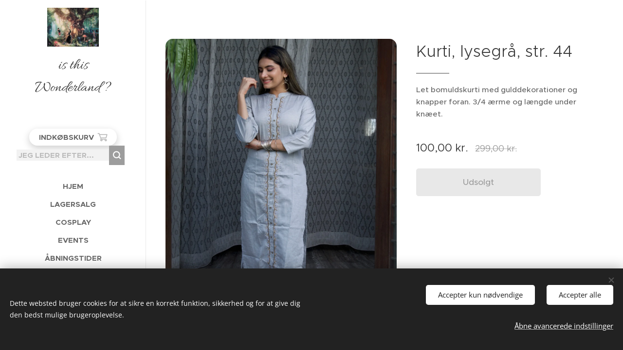

--- FILE ---
content_type: text/html; charset=UTF-8
request_url: https://www.gypsyheart.dk/p/kurti-lysegra-str-44/
body_size: 19179
content:
<!DOCTYPE html>
<html class="no-js" prefix="og: https://ogp.me/ns#" lang="da">
<head><link rel="preconnect" href="https://duyn491kcolsw.cloudfront.net" crossorigin><link rel="preconnect" href="https://fonts.gstatic.com" crossorigin><meta charset="utf-8"><link rel="shortcut icon" href="https://duyn491kcolsw.cloudfront.net/files/36/36o/36o4wq.ico?ph=2796e403ae"><link rel="apple-touch-icon" href="https://duyn491kcolsw.cloudfront.net/files/36/36o/36o4wq.ico?ph=2796e403ae"><link rel="icon" href="https://duyn491kcolsw.cloudfront.net/files/36/36o/36o4wq.ico?ph=2796e403ae">
    <meta http-equiv="X-UA-Compatible" content="IE=edge">
    <title>Kurti, lysegrå, str. 44 :: Gypsyheart</title>
    <meta name="viewport" content="width=device-width,initial-scale=1">
    <meta name="msapplication-tap-highlight" content="no">
    
    <link href="https://duyn491kcolsw.cloudfront.net/files/0r/0rk/0rklmm.css?ph=2796e403ae" media="print" rel="stylesheet">
    <link href="https://duyn491kcolsw.cloudfront.net/files/2e/2e5/2e5qgh.css?ph=2796e403ae" media="screen and (min-width:100000em)" rel="stylesheet" data-type="cq" disabled>
    <link rel="stylesheet" href="https://duyn491kcolsw.cloudfront.net/files/45/45b/45boco.css?ph=2796e403ae"><link rel="stylesheet" href="https://duyn491kcolsw.cloudfront.net/files/4e/4er/4ersdq.css?ph=2796e403ae" media="screen and (min-width:37.5em)"><link rel="stylesheet" href="https://duyn491kcolsw.cloudfront.net/files/2v/2vp/2vpyx8.css?ph=2796e403ae" data-wnd_color_scheme_file=""><link rel="stylesheet" href="https://duyn491kcolsw.cloudfront.net/files/34/34q/34qmjb.css?ph=2796e403ae" data-wnd_color_scheme_desktop_file="" media="screen and (min-width:37.5em)" disabled=""><link rel="stylesheet" href="https://duyn491kcolsw.cloudfront.net/files/1j/1jo/1jorv9.css?ph=2796e403ae" data-wnd_additive_color_file=""><link rel="stylesheet" href="https://duyn491kcolsw.cloudfront.net/files/09/092/092o1g.css?ph=2796e403ae" data-wnd_typography_file=""><link rel="stylesheet" href="https://duyn491kcolsw.cloudfront.net/files/0n/0nj/0njnug.css?ph=2796e403ae" data-wnd_typography_desktop_file="" media="screen and (min-width:37.5em)" disabled=""><script>(()=>{let e=!1;const t=()=>{if(!e&&window.innerWidth>=600){for(let e=0,t=document.querySelectorAll('head > link[href*="css"][media="screen and (min-width:37.5em)"]');e<t.length;e++)t[e].removeAttribute("disabled");e=!0}};t(),window.addEventListener("resize",t),"container"in document.documentElement.style||fetch(document.querySelector('head > link[data-type="cq"]').getAttribute("href")).then((e=>{e.text().then((e=>{const t=document.createElement("style");document.head.appendChild(t),t.appendChild(document.createTextNode(e)),import("https://duyn491kcolsw.cloudfront.net/client/js.polyfill/container-query-polyfill.modern.js").then((()=>{let e=setInterval((function(){document.body&&(document.body.classList.add("cq-polyfill-loaded"),clearInterval(e))}),100)}))}))}))})()</script>
<link rel="preload stylesheet" href="https://duyn491kcolsw.cloudfront.net/files/2m/2m8/2m8msc.css?ph=2796e403ae" as="style"><meta name="description" content=""><meta name="keywords" content=""><meta name="generator" content="Webnode 2"><meta name="apple-mobile-web-app-capable" content="no"><meta name="apple-mobile-web-app-status-bar-style" content="black"><meta name="format-detection" content="telephone=no">

<meta property="og:url" content="https://gypsyheart.dk/p/kurti-lysegra-str-44/"><meta property="og:title" content="Kurti, lysegrå, str. 44 :: Gypsyheart"><meta property="og:type" content="article"><meta property="og:site_name" content="Gypsyheart"><meta property="og:image" content="https://2796e403ae.clvaw-cdnwnd.com/5683721c3b02f5aa71ea2046e7e60330/200003783-5ed8e5ed90/700/196438-7.jpg?ph=2796e403ae"><meta name="robots" content="index,follow"><link rel="canonical" href="https://www.gypsyheart.dk/p/kurti-lysegra-str-44/"><script>window.checkAndChangeSvgColor=function(c){try{var a=document.getElementById(c);if(a){c=[["border","borderColor"],["outline","outlineColor"],["color","color"]];for(var h,b,d,f=[],e=0,m=c.length;e<m;e++)if(h=window.getComputedStyle(a)[c[e][1]].replace(/\s/g,"").match(/^rgb[a]?\(([0-9]{1,3}),([0-9]{1,3}),([0-9]{1,3})/i)){b="";for(var g=1;3>=g;g++)b+=("0"+parseInt(h[g],10).toString(16)).slice(-2);"0"===b.charAt(0)&&(d=parseInt(b.substr(0,2),16),d=Math.max(16,d),b=d.toString(16)+b.slice(-4));f.push(c[e][0]+"="+b)}if(f.length){var k=a.getAttribute("data-src"),l=k+(0>k.indexOf("?")?"?":"&")+f.join("&");a.src!=l&&(a.src=l,a.outerHTML=a.outerHTML)}}}catch(n){}};</script></head>
<body class="l wt-product ac-i l-sidebar l-d-none b-btn-r b-btn-s-l b-btn-dn b-btn-bw-1 img-d-fr img-t-o img-h-z line-solid b-e-bs lbox-l c-s-n  wnd-s-b  wnd-fe   wnd-eshop"><noscript>
				<iframe
				 src="https://www.googletagmanager.com/ns.html?id=GTM-542MMSL"
				 height="0"
				 width="0"
				 style="display:none;visibility:hidden"
				 >
				 </iframe>
			</noscript>

<div class="wnd-page l-page cs-gray ac-none t-t-fs-s t-t-fw-m t-t-sp-n t-t-d-t t-s-fs-s t-s-fw-l t-s-sp-n t-s-d-n t-p-fs-s t-p-fw-s t-p-sp-n t-h-fs-m t-h-fw-s t-h-sp-n t-bq-fs-m t-bq-fw-s t-bq-sp-n t-bq-d-l t-btn-fw-l t-nav-fw-s t-pd-fw-l t-nav-tt-u">
    <div class="l-w t cf t-25">
        <div class="l-bg cf">
            <div class="s-bg-l">
                
                
            </div>
        </div>
        <header class="l-h cf">
            <div class="sw cf">
	<div class="sw-c cf"><section data-space="true" class="s s-hn s-hn-sidebar wnd-mt-sidebar menu-default s-hn-slogan logo-sidebar sc-w   hm-hidden wnd-nav-border wnd-nav-sticky">
	<div class="s-w">
		<div class="s-o">
			<div class="s-bg">
                <div class="s-bg-l">
                    
                    
                </div>
			</div>
			<div class="h-w h-f wnd-fixed">
				<div class="s-i">
					<div class="n-l">
						<div class="s-c menu-nav">
							<div class="logo-block">
								<div class="b b-l logo logo-default logo-nb allura wnd-logo-with-text wnd-iar-1-1 logo-32 b-ls-m" id="wnd_LogoBlock_491165" data-wnd_mvc_type="wnd.fe.LogoBlock">
	<div class="b-l-c logo-content">
		<a class="b-l-link logo-link" href="/home/">

			<div class="b-l-image logo-image">
				<div class="b-l-image-w logo-image-cell">
                    <picture><source type="image/webp" srcset="https://2796e403ae.clvaw-cdnwnd.com/5683721c3b02f5aa71ea2046e7e60330/200012585-9c3049c306/450/svampeskov-5.webp?ph=2796e403ae 450w, https://2796e403ae.clvaw-cdnwnd.com/5683721c3b02f5aa71ea2046e7e60330/200012585-9c3049c306/700/svampeskov-5.webp?ph=2796e403ae 700w, https://2796e403ae.clvaw-cdnwnd.com/5683721c3b02f5aa71ea2046e7e60330/200012585-9c3049c306/svampeskov-5.webp?ph=2796e403ae 1920w" sizes="(min-width: 600px) 450px, (min-width: 360px) calc(100vw * 0.8), 100vw" ><img src="https://2796e403ae.clvaw-cdnwnd.com/5683721c3b02f5aa71ea2046e7e60330/200012584-45c6d45c6f/svampeskov-4.jpeg?ph=2796e403ae" alt="" width="1920" height="1446" class="wnd-logo-img" ></picture>
				</div>
			</div>

			

			<div class="b-l-br logo-br"></div>

			<div class="b-l-text logo-text-wrapper">
				<div class="b-l-text-w logo-text">
					<span class="b-l-text-c logo-text-cell">is this Wonderland?</span>
				</div>
			</div>

		</a>
	</div>
</div>
								<div class="logo-slogan claim">
									<span class="sit b claim-default claim-nb proxima-nova slogan-15">
	<span class="sit-w"><span class="sit-c"></span></span>
</span>
								</div>
							</div>

                            <div class="nav-wrapper">

                                <div class="cart-block">
                                    <div class="cart cf">
	<div class="cart-content">
		<a href="/cart/">
			<div class="cart-content-link">
				<div class="cart-text"><span>Indkøbskurv</span></div>
				<div class="cart-piece-count" data-count="0" data-wnd_cart_part="count">0</div>
				<div class="cart-piece-text" data-wnd_cart_part="text"></div>
				<div class="cart-price" data-wnd_cart_part="price">0,00 kr.</div>
			</div>
		</a>
	</div>
</div>
                                </div>

                                <div class="search">
    <div class="search-app"></div>
</div>

                                <div id="menu-mobile">
                                    <a href="#" id="menu-submit"><span></span>Menu</a>
                                </div>

                                <div id="menu-block">
                                    <nav id="menu" data-type="vertical"><div class="menu-font menu-wrapper">
	<a href="#" class="menu-close" rel="nofollow" title="Close Menu"></a>
	<ul role="menubar" aria-label="Menu" class="level-1">
		<li role="none" class="wnd-homepage">
			<a class="menu-item" role="menuitem" href="/home/"><span class="menu-item-text">Hjem</span></a>
			
		</li><li role="none">
			<a class="menu-item" role="menuitem" href="/lagersalg/"><span class="menu-item-text">Lagersalg</span></a>
			
		</li><li role="none">
			<a class="menu-item" role="menuitem" href="/cosplay/"><span class="menu-item-text">Cosplay</span></a>
			
		</li><li role="none">
			<a class="menu-item" role="menuitem" href="/gypsyheart-touren/"><span class="menu-item-text">Events</span></a>
			
		</li><li role="none">
			<a class="menu-item" role="menuitem" href="/abningstider/"><span class="menu-item-text">Åbningstider</span></a>
			
		</li><li role="none" class="wnd-with-submenu">
			<a class="menu-item" role="menuitem" href="/info/"><span class="menu-item-text">Kontakt/Info</span></a>
			<ul role="menubar" aria-label="Menu" class="level-2">
		<li role="none">
			<a class="menu-item" role="menuitem" href="/databeskyttelse/"><span class="menu-item-text">Databeskyttelse</span></a>
			
		</li>
	</ul>
		</li><li role="none">
			<a class="menu-item" role="menuitem" href="/handelsbetingelser/"><span class="menu-item-text">Handelsbetingelser</span></a>
			
		</li><li role="none">
			<a class="menu-item" role="menuitem" href="/blog2/"><span class="menu-item-text">Blog</span></a>
			
		</li>
	</ul>
	<span class="more-text">Vis mere</span>
</div></nav>
                                    <div class="scrollup"></div>
                                    <div class="scrolldown"></div>
                                </div>

                            </div>
						</div>
					</div>
				</div>
			</div>
		</div>
	</div>
</section></div>
</div>
        </header>
        <main class="l-m cf">
            <div class="sw cf">
	<div class="sw-c cf"><section class="s s-hm s-hm-hidden wnd-h-hidden cf sc-w   hn-slogan"></section><section data-space="true" class="s s-ed cf sc-w   wnd-w-narrow wnd-s-normal wnd-h-auto">
	<div class="s-w cf">
		<div class="s-o s-fs cf">
			<div class="s-bg cf">
                <div class="s-bg-l">
                    
                    
                </div>
			</div>
			<div class="s-c s-fs cf">
				<div class="b-e b-e-d b b-s cf wnd-out-of-stock" data-wnd_product_item="200010480" data-wnd_product_data="{&quot;id&quot;:200010480,&quot;name&quot;:&quot;Kurti, lysegr\u00e5, str. 44&quot;,&quot;image&quot;:[&quot;https:\/\/2796e403ae.clvaw-cdnwnd.com\/5683721c3b02f5aa71ea2046e7e60330\/200003783-5ed8e5ed90\/450\/196438-7.jpg?ph=2796e403ae&quot;,&quot;https:\/\/2796e403ae.clvaw-cdnwnd.com\/5683721c3b02f5aa71ea2046e7e60330\/200003783-5ed8e5ed90\/196438-7.jpg?ph=2796e403ae&quot;],&quot;detail_url&quot;:&quot;\/p\/kurti-lysegra-str-44\/&quot;,&quot;category&quot;:&quot;&quot;,&quot;list_position&quot;:0,&quot;price&quot;:100,&quot;comparative_price&quot;:299,&quot;out_of_stock&quot;:true,&quot;availability&quot;:&quot;DO_NOT_SHOW&quot;,&quot;variants&quot;:[],&quot;variants_active&quot;:false}" data-wnd-price-info-template="&lt;span class=&quot;prd-price-info&quot;&gt;&lt;span class=&quot;prd-price-info-c&quot;&gt;{value}&lt;/span&gt;&lt;/span&gt;">
    <form class="cf" action="" method="post" data-wnd_sys_form="add-to-cart">

        <div class="b-e-d-head b-e-d-right">
            <h1 class="b-e-d-title cf"><span class="prd-title">
	<span class="prd-title-c">Kurti, lysegrå, str. 44</span>
</span></h1>
        </div>

        <div class="b-e-d-ribbons cf">
            <span class="prd-label prd-out-of-stock">
	<span class="prd-label-c prd-out-of-stock-c">Udsolgt</span>
</span>
            <span class="prd-label">
	<span class="prd-label-c">udsalg</span>
</span>
        </div>

        <div class="b-e-d-gal b-e-d-left">
            <div class="prd-gal cf" id="wnd_ProductGalleryBlock_418555764" data-slideshow="false">
	<div class="prd-gal-c cf">
		<ul class="prd-gal-list cf">
			<li class="prd-gal-photo wnd-orientation-portrait">
				<a class="prd-gal-link litebox" data-litebox-group="gallery" data-litebox-text="" href="https://2796e403ae.clvaw-cdnwnd.com/5683721c3b02f5aa71ea2046e7e60330/200003783-5ed8e5ed90/196438-7.jpg?ph=2796e403ae" width="1000" height="1375">
					<div class="prd-gal-img cf">
						<div class="prd-gal-img-pos">
                            <picture><source type="image/webp" srcset="https://2796e403ae.clvaw-cdnwnd.com/5683721c3b02f5aa71ea2046e7e60330/200006916-5e2bd5e2c0/450/196438-7.webp?ph=2796e403ae 327w, https://2796e403ae.clvaw-cdnwnd.com/5683721c3b02f5aa71ea2046e7e60330/200006916-5e2bd5e2c0/700/196438-7.webp?ph=2796e403ae 509w, https://2796e403ae.clvaw-cdnwnd.com/5683721c3b02f5aa71ea2046e7e60330/200006916-5e2bd5e2c0/196438-7.webp?ph=2796e403ae 1000w" sizes="(min-width: 768px) 60vw, 100vw" ><img src="https://2796e403ae.clvaw-cdnwnd.com/5683721c3b02f5aa71ea2046e7e60330/200003783-5ed8e5ed90/196438-7.jpg?ph=2796e403ae" alt="" width="1000" height="1375" loading="lazy" ></picture>
						</div>
					</div>
					<div class="prd-gal-title cf"><span></span></div>
				</a>
			</li>
		</ul>
	</div>

	<div class="prd-gal-nav dots cf">
		<div class="prd-gal-nav-arrow-prev prd-gal-nav-arrow">
			<div class="prd-gal-nav-arrow-submit"></div>
		</div>

		<div class="prd-gal-nav-c dots-content cf"></div>

		<div class="prd-gal-nav-arrow-next prd-gal-nav-arrow">
			<div class="prd-gal-nav-arrow-submit"></div>
		</div>
	</div>

	
</div>
        </div>

        <div class="b-e-d-c b-e-d-right">
            <div class="b-text text prd-text">
	<div class="prd-text-c"><p>Let bomuldskurti med gulddekorationer og knapper foran. 3/4 ærme og længde under knæet.&nbsp;<br></p></div>
</div>
            
            <div class="b-e-d-price cf">
                <span class="prd-price">
	<span class="prd-price-pref-text wnd-product-prefix-text"></span><span class="prd-price-pref"></span><span class="prd-price-c wnd-product-price">100,00</span><span class="prd-price-suf">&nbsp;kr.</span><span class="prd-price-suf-text wnd-product-suffix-text"></span>
</span>
                <span class="prd-price prd-price-com wnd-product-comparative-price-area">
	<span class="prd-price-pref"></span><span class="prd-price-c wnd-product-comparative-price-content">299,00</span><span class="prd-price-suf">&nbsp;kr.</span>
</span>
            </div>
            <div class="b-e-d-price b-e-d-price-info" data-wnd-identifier="wnd-price-info-container">
                
                
                
                
                
            </div>
            <div class="b-e-d-stock b-e-d-stock-info" data-wnd-identifier="wnd-stock-info-container">
                
            </div>

            <div class="b-e-d-submit cf">
                <div class="prd-crt b-btn b-btn-3 b-btn-atc b-btn-i-left b-btn-i-atc wnd-fixed cf">
                    <button class="b-btn-l b-btn-fixed" type="submit" name="send" value="wnd_ProductDetailFormBlock_345328092" disabled data-wnd_add_to_cart_button>
                        <span class="b-btn-t">Tilføj til kurven</span>
                        <span class="b-btn-a-l">
							<span class="loader"></span>
						</span>
                        <span class="b-btn-a-a">
							<span class="checked"></span>
							Tilføjet til kurven
						</span>
                        <span class="b-btn-ofs">Udsolgt</span>
                    </button>
                </div>
            </div>
        </div>

        <input type="hidden" name="id" value="200010480">

    </form>
</div>
				<div class="ez cf wnd-no-cols">
	<div class="ez-c"><div class="b b-text cf">
	<div class="b-c b-text-c b-s b-s-t60 b-s-b60 b-cs cf"></div>
</div></div>
</div>
			</div>
		</div>
	</div>
</section></div>
</div>
        </main>
        <footer class="l-f cf">
            <div class="sw cf">
	<div class="sw-c cf"><section data-wn-border-element="s-f-border" class="s s-f s-f-basic s-f-simple sc-w   wnd-w-narrow wnd-s-normal">
	<div class="s-w">
		<div class="s-o">
			<div class="s-bg">
                <div class="s-bg-l">
                    
                    
                </div>
			</div>
			<div class="s-c s-f-l-w s-f-border">
				<div class="s-f-l b-s b-s-t0 b-s-b0">
					<div class="s-f-l-c s-f-l-c-first">
						<div class="s-f-cr"><span class="it b link">
	<span class="it-c">2025 Gypsyheart.dk</span>
</span></div>
						<div class="s-f-sf">
                            <span class="sf b">
<span class="sf-content sf-c link">Drevet af <a href="https://www.webnode.com?utm_source=text&utm_medium=footer&utm_campaign=free1&utm_content=wnd2" rel="nofollow" target="_blank">Webnode</a></span>
</span>
                            <span class="sf-cbr link">
    <a href="#" rel="nofollow">Cookies</a>
</span>
                            
                            
                            
                        </div>
					</div>
					<div class="s-f-l-c s-f-l-c-last">
						<div class="s-f-lang lang-select cf">
	
</div>
					</div>
                    <div class="s-f-l-c s-f-l-c-currency">
                        <div class="s-f-ccy ccy-select cf">
	
</div>
                    </div>
				</div>
			</div>
		</div>
	</div>
</section></div>
</div>
        </footer>
    </div>
    
</div>
<section class="cb cb-dark" id="cookiebar" style="display:none;" id="cookiebar" style="display:none;">
	<div class="cb-bar cb-scrollable">
		<div class="cb-bar-c">
			<div class="cb-bar-text">Dette websted bruger cookies for at sikre en korrekt funktion, sikkerhed og for at give dig den bedst mulige brugeroplevelse.</div>
			<div class="cb-bar-buttons">
				<button class="cb-button cb-close-basic" data-action="accept-necessary">
					<span class="cb-button-content">Accepter kun nødvendige</span>
				</button>
				<button class="cb-button cb-close-basic" data-action="accept-all">
					<span class="cb-button-content">Accepter alle</span>
				</button>
				<button class="cb-button cb-button-text cb-button-popup">
					<span class="cb-button-content">Åbne avancerede indstillinger</span>
				</button>
			</div>
		</div>
        <div class="cb-close cb-close-basic" data-action="accept-necessary"></div>
	</div>

	<div class="cb-popup cb-light close">
		<div class="cb-popup-c">
			<div class="cb-popup-head">
				<h3 class="cb-popup-title">Avancerede indstillinger</h3>
				<p class="cb-popup-text">Du kan tilpasse dine cookiepræferencer her. Aktiver eller deaktiver følgende kategorier, og gem dit valg.</p>
			</div>
			<div class="cb-popup-options cb-scrollable">
				<div class="cb-option">
					<input class="cb-option-input" type="checkbox" id="necessary" name="necessary" readonly="readonly" disabled="disabled" checked="checked">
                    <div class="cb-option-checkbox"></div>
                    <label class="cb-option-label" for="necessary">Nødvendige cookies</label>
					<div class="cb-option-text">De vigtige cookies er nødvendige for, at vores websted og registreringsprocessen kan fungere sikkert og korrekt.</div>
				</div><div class="cb-option">
					<input class="cb-option-input" type="checkbox" id="functional" name="functional">
                    <div class="cb-option-checkbox"></div>
                    <label class="cb-option-label" for="functional">Funktionelle cookies</label>
					<div class="cb-option-text">Funktionelle cookies husker dine præferencer for vores websted og gør det muligt at tilpasse det.</div>
				</div><div class="cb-option">
					<input class="cb-option-input" type="checkbox" id="performance" name="performance">
                    <div class="cb-option-checkbox"></div>
                    <label class="cb-option-label" for="performance">Ydelsescookies</label>
					<div class="cb-option-text">Ydelsescookies overvåger vores hjemmesides ydeevne.</div>
				</div><div class="cb-option">
					<input class="cb-option-input" type="checkbox" id="marketing" name="marketing">
                    <div class="cb-option-checkbox"></div>
                    <label class="cb-option-label" for="marketing">Markedsføring / cookies fra tredjeparter</label>
					<div class="cb-option-text">Markedsføringscookies giver os mulighed for at måle og analysere vores hjemmesides ydeevne.</div>
				</div>
			</div>
			<div class="cb-popup-footer">
				<button class="cb-button cb-save-popup" data-action="advanced-save">
					<span class="cb-button-content">Gem</span>
				</button>
			</div>
			<div class="cb-close cb-close-popup" data-action="close"></div>
		</div>
	</div>
</section>

<script src="https://duyn491kcolsw.cloudfront.net/files/3n/3no/3nov38.js?ph=2796e403ae" crossorigin="anonymous" type="module"></script><script>document.querySelector(".wnd-fe")&&[...document.querySelectorAll(".c")].forEach((e=>{const t=e.querySelector(".b-text:only-child");t&&""===t.querySelector(".b-text-c").innerText&&e.classList.add("column-empty")}))</script>


<script src="https://duyn491kcolsw.cloudfront.net/client.fe/js.compiled/lang.da.2091.js?ph=2796e403ae" crossorigin="anonymous"></script><script src="https://duyn491kcolsw.cloudfront.net/client.fe/js.compiled/compiled.multi.2-2197.js?ph=2796e403ae" crossorigin="anonymous"></script><script>var wnd = wnd || {};wnd.$data = {"image_content_items":{"wnd_ThumbnailBlock_148071":{"id":"wnd_ThumbnailBlock_148071","type":"wnd.pc.ThumbnailBlock"},"wnd_HeaderSection_header_main_291813219":{"id":"wnd_HeaderSection_header_main_291813219","type":"wnd.pc.HeaderSection"},"wnd_ImageBlock_601709564":{"id":"wnd_ImageBlock_601709564","type":"wnd.pc.ImageBlock"},"wnd_Section_eshop_product_detail_655143591":{"id":"wnd_Section_eshop_product_detail_655143591","type":"wnd.pc.Section"},"wnd_ProductGalleryBlock_418555764":{"id":"wnd_ProductGalleryBlock_418555764","type":"wnd.pc.ProductGalleryBlock"},"wnd_ProductPhotoImageBlock_289418253":{"id":"wnd_ProductPhotoImageBlock_289418253","type":"wnd.pc.ProductPhotoImageBlock"},"wnd_LogoBlock_491165":{"id":"wnd_LogoBlock_491165","type":"wnd.pc.LogoBlock"},"wnd_FooterSection_footer_658260":{"id":"wnd_FooterSection_footer_658260","type":"wnd.pc.FooterSection"}},"svg_content_items":{"wnd_ImageBlock_601709564":{"id":"wnd_ImageBlock_601709564","type":"wnd.pc.ImageBlock"},"wnd_LogoBlock_491165":{"id":"wnd_LogoBlock_491165","type":"wnd.pc.LogoBlock"}},"content_items":[],"eshopSettings":{"ESHOP_SETTINGS_DISPLAY_PRICE_WITHOUT_VAT":false,"ESHOP_SETTINGS_DISPLAY_ADDITIONAL_VAT":false,"ESHOP_SETTINGS_DISPLAY_SHIPPING_COST":false},"project_info":{"isMultilanguage":false,"isMulticurrency":false,"eshop_tax_enabled":"1","country_code":"dk","contact_state":null,"eshop_tax_type":"VAT","eshop_discounts":true,"graphQLURL":"https:\/\/gypsyheart.dk\/servers\/graphql\/","iubendaSettings":{"cookieBarCode":"","cookiePolicyCode":"","privacyPolicyCode":"","termsAndConditionsCode":""}}};</script><script>wnd.$system = {"fileSystemType":"aws_s3","localFilesPath":"https:\/\/www.gypsyheart.dk\/_files\/","awsS3FilesPath":"https:\/\/2796e403ae.clvaw-cdnwnd.com\/5683721c3b02f5aa71ea2046e7e60330\/","staticFiles":"https:\/\/duyn491kcolsw.cloudfront.net\/files","isCms":false,"staticCDNServers":["https:\/\/duyn491kcolsw.cloudfront.net\/"],"fileUploadAllowExtension":["jpg","jpeg","jfif","png","gif","bmp","ico","svg","webp","tiff","pdf","doc","docx","ppt","pptx","pps","ppsx","odt","xls","xlsx","txt","rtf","mp3","wma","wav","ogg","amr","flac","m4a","3gp","avi","wmv","mov","mpg","mkv","mp4","mpeg","m4v","swf","gpx","stl","csv","xml","txt","dxf","dwg","iges","igs","step","stp"],"maxUserFormFileLimit":4194304,"frontendLanguage":"da","backendLanguage":"da","frontendLanguageId":1,"page":{"id":50000003,"identifier":"p","template":{"id":200003286,"styles":{"typography":"t-25_new","scheme":"cs-gray","additiveColor":"ac-none","acHeadings":false,"acSubheadings":false,"acIcons":true,"acOthers":false,"lineStyle":"line-solid","background":{"default":null},"backgroundSettings":{"default":""},"imageTitle":"img-t-o","imageHover":"img-h-z","imageStyle":"img-d-fr","buttonDecoration":"b-btn-dn","buttonStyle":"b-btn-r","buttonSize":"b-btn-s-l","buttonBorders":"b-btn-bw-1","lightboxStyle":"lbox-l","eshopGridItemStyle":"b-e-bs","eshopGridItemAlign":"b-e-l","columnSpaces":"c-s-n","layoutType":"l-sidebar","layoutDecoration":"l-d-none","formStyle":"default","menuType":"","menuStyle":"menu-default","sectionWidth":"wnd-w-narrow","sectionSpace":"wnd-s-normal","acMenu":false,"buttonWeight":"t-btn-fw-l","productWeight":"t-pd-fw-l","menuWeight":"t-nav-fw-s","searchStyle":"wnd-s-b","headerBarStyle":"","typoTitleSizes":"t-t-fs-s","typoTitleWeights":"t-t-fw-m","typoTitleSpacings":"t-t-sp-n","typoTitleDecorations":"t-t-d-t","typoHeadingSizes":"t-h-fs-m","typoHeadingWeights":"t-h-fw-s","typoHeadingSpacings":"t-h-sp-n","typoSubtitleSizes":"t-s-fs-s","typoSubtitleWeights":"t-s-fw-l","typoSubtitleSpacings":"t-s-sp-n","typoSubtitleDecorations":"t-s-d-n","typoParagraphSizes":"t-p-fs-s","typoParagraphWeights":"t-p-fw-s","typoParagraphSpacings":"t-p-sp-n","typoBlockquoteSizes":"t-bq-fs-m","typoBlockquoteWeights":"t-bq-fw-s","typoBlockquoteSpacings":"t-bq-sp-n","typoBlockquoteDecorations":"t-bq-d-l","menuTextTransform":"t-nav-tt-u","headerType":"one_claim"}},"layout":"product_detail","name":"Kurti, lysegr\u00e5, str. 44","html_title":null,"language":"da","langId":1,"isHomepage":false,"meta_description":null,"meta_keywords":null,"header_code":null,"footer_code":null,"styles":null,"countFormsEntries":[]},"listingsPrefix":"\/l\/","productPrefix":"\/p\/","cartPrefix":"\/cart\/","checkoutPrefix":"\/checkout\/","searchPrefix":"\/search\/","isCheckout":false,"isEshop":true,"hasBlog":true,"isProductDetail":true,"isListingDetail":false,"listing_page":[],"hasEshopAnalytics":false,"gTagId":null,"gAdsId":null,"format":{"be":{"DATE_TIME":{"mask":"%d-%m-%Y %H:%M","regexp":"^(((0?[1-9]|[1,2][0-9]|3[0,1])\\-(0?[1-9]|1[0-2])\\-[0-9]{1,4})(( [0-1][0-9]| 2[0-3]):[0-5][0-9])?|(([0-9]{4}(0[1-9]|1[0-2])(0[1-9]|[1,2][0-9]|3[0,1])(0[0-9]|1[0-9]|2[0-3])[0-5][0-9][0-5][0-9])))?$"},"DATE":{"mask":"%d-%m-%Y","regexp":"^((0?[1-9]|[1,2][0-9]|3[0,1])\\-(0?[1-9]|1[0-2])\\-[0-9]{1,4})$"},"CURRENCY":{"mask":{"point":".","thousands":",","decimals":2,"mask":"%s","zerofill":true}}},"fe":{"DATE_TIME":{"mask":"%d-%m-%Y %H:%M","regexp":"^(((0?[1-9]|[1,2][0-9]|3[0,1])\\-(0?[1-9]|1[0-2])\\-[0-9]{1,4})(( [0-1][0-9]| 2[0-3]):[0-5][0-9])?|(([0-9]{4}(0[1-9]|1[0-2])(0[1-9]|[1,2][0-9]|3[0,1])(0[0-9]|1[0-9]|2[0-3])[0-5][0-9][0-5][0-9])))?$"},"DATE":{"mask":"%d-%m-%Y","regexp":"^((0?[1-9]|[1,2][0-9]|3[0,1])\\-(0?[1-9]|1[0-2])\\-[0-9]{1,4})$"},"CURRENCY":{"mask":{"point":".","thousands":",","decimals":2,"mask":"%s","zerofill":true}}}},"e_product":{"id":200265161,"workingId":200010480,"name":"Kurti, lysegr\u00e5, str. 44","identifier":"kurti-lysegra-str-44","meta_description":null,"meta_keywords":null,"html_title":null,"styles":null,"content_items":{"wnd_PerexBlock_528611":{"type":"wnd.pc.PerexBlock","id":"wnd_PerexBlock_528611","context":"page","text":""},"wnd_ThumbnailBlock_148071":{"type":"wnd.pc.ThumbnailBlock","id":"wnd_ThumbnailBlock_148071","context":"page","style":{"background":{"default":{"default":"wnd-background-image"}},"backgroundSettings":{"default":{"default":{"id":200003783,"src":"200003783-5ed8e5ed90\/196438-7.jpg","dataType":"filesystem_files","width":1000,"height":1375,"mediaType":"myImages","mime":"image\/jpeg","filesystemType":"aws_s3","alternatives":{"image\/webp":{"id":200006916,"src":"200006916-5e2bd5e2c0\/196438-7.webp","dataType":"filesystem_files","width":"1000","height":"1375","mime":"image\/webp"}}}}}},"refs":{"filesystem_files":[{"filesystem_files.id":200003783}]}},"wnd_SectionWrapper_797296":{"type":"wnd.pc.SectionWrapper","id":"wnd_SectionWrapper_797296","context":"page","content":["wnd_HeaderSection_header_main_291813219","wnd_Section_eshop_product_detail_655143591"]},"wnd_HeaderSection_header_main_291813219":{"type":"wnd.pc.HeaderSection","contentIdentifier":"header_main","id":"wnd_HeaderSection_header_main_291813219","context":"page","content":{"default":[],"editzone":["wnd_EditZone_391093712"],"no_claim":[],"one_claim":["wnd_StyledInlineTextBlock_886702540"],"one_claim_button":["wnd_StyledInlineTextBlock_886702540","wnd_ButtonBlock_86061404"],"one_claim_box":["wnd_StyledInlineTextBlock_886702540"],"one_claim_button_box":["wnd_StyledInlineTextBlock_886702540","wnd_ButtonBlock_86061404"],"button":["wnd_ButtonBlock_86061404"],"button_box":["wnd_ButtonBlock_86061404"],"two_claims":["wnd_StyledInlineTextBlock_886702540","wnd_StyledInlineTextBlock_30974247"],"two_claims_button":["wnd_StyledInlineTextBlock_886702540","wnd_StyledInlineTextBlock_30974247","wnd_ButtonBlock_86061404"],"two_claims_box":["wnd_StyledInlineTextBlock_886702540","wnd_StyledInlineTextBlock_30974247"],"two_claims_button_box":["wnd_StyledInlineTextBlock_886702540","wnd_StyledInlineTextBlock_30974247","wnd_ButtonBlock_86061404"],"three_claims":["wnd_StyledInlineTextBlock_886702540","wnd_StyledInlineTextBlock_30974247","wnd_StyledInlineTextBlock_982129643"],"three_claims_button":["wnd_StyledInlineTextBlock_886702540","wnd_StyledInlineTextBlock_30974247","wnd_StyledInlineTextBlock_982129643","wnd_ButtonBlock_86061404"],"three_claims_box":["wnd_StyledInlineTextBlock_886702540","wnd_StyledInlineTextBlock_30974247","wnd_StyledInlineTextBlock_982129643"],"three_claims_button_box":["wnd_StyledInlineTextBlock_886702540","wnd_StyledInlineTextBlock_30974247","wnd_StyledInlineTextBlock_982129643","wnd_ButtonBlock_86061404"]},"contentMap":{"wnd.pc.EditZone":{"header-content":"wnd_EditZone_391093712"},"wnd.pc.StyledInlineTextBlock":{"big-claim":"wnd_StyledInlineTextBlock_886702540","small-claim":"wnd_StyledInlineTextBlock_30974247","quote-claim":"wnd_StyledInlineTextBlock_982129643"},"wnd.pc.ButtonBlock":{"header-main-button":"wnd_ButtonBlock_86061404"}},"style":{"sectionColor":{"default":"sc-w"},"sectionWidth":{"default":"wnd-w-narrow"},"sectionSpace":{"default":"wnd-s-high"},"sectionHeight":{"default":"wnd-h-auto"},"sectionPosition":{"default":"wnd-p-cl"}},"variant":{"default":"default"}},"wnd_EditZone_391093712":{"type":"wnd.pc.EditZone","id":"wnd_EditZone_391093712","context":"page","content":["wnd_ContentZoneColWrapper_708547408"]},"wnd_ContentZoneColWrapper_708547408":{"type":"wnd.pc.ContentZoneColWrapper","id":"wnd_ContentZoneColWrapper_708547408","context":"page","content":["wnd_ContentZoneCol_848847610","wnd_ContentZoneCol_855082419"],"widthPercentage":0.081},"wnd_ContentZoneCol_848847610":{"type":"wnd.pc.ContentZoneCol","id":"wnd_ContentZoneCol_848847610","context":"page","content":["wnd_ImageBlock_601709564"],"style":{"width":48.461}},"wnd_ImageBlock_601709564":{"type":"wnd.pc.ImageBlock","id":"wnd_ImageBlock_601709564","context":"page","variant":"default","description":"","link":"","style":{"paddingBottom":69.11,"margin":{"left":0,"right":0},"float":"","clear":"none","width":50},"shape":"img-s-n","image":{"id":"2z4jf3","dataType":"static_server","style":{"left":0,"top":0,"width":100,"height":100,"position":"absolute"},"ratio":{"horizontal":2,"vertical":2},"size":{"width":900,"height":622},"src":"\/2z\/2z4\/2z4jf3.jpg","filesystemType":"=filesystemType"}},"wnd_ContentZoneCol_855082419":{"type":"wnd.pc.ContentZoneCol","id":"wnd_ContentZoneCol_855082419","context":"page","content":["wnd_TextBlock_674339838","wnd_ButtonBlock_479809031"],"style":{"width":51.539}},"wnd_TextBlock_674339838":{"type":"wnd.pc.TextBlock","id":"wnd_TextBlock_674339838","context":"page","code":"\u003Ch1\u003E\u003Cstrong\u003EDen vigtige titel\u003C\/strong\u003E\u003C\/h1\u003E\n\n\u003Ch3\u003EIndtast din undertitel her\u003C\/h3\u003E\n\n\u003Cp\u003EH\u00e9r starter teksten. Du kan klikke her og begynde at skrive.\u0026nbsp;Labore et dolore magnam aliquam quaerat voluptatem ut enim ad minima veniam quis nostrum exercitationem ullam corporis suscipit laboriosam nisi ut aliquid ex ea commodi consequatur quis autem vel eum iure reprehenderit qui in ea.\u003C\/p\u003E\n"},"wnd_ButtonBlock_479809031":{"type":"wnd.pc.ButtonBlock","id":"wnd_ButtonBlock_479809031","context":"page","code":"Kontakt os","link":"\/","open_in_new_window":0,"style":{"class":"","cssClasses":{"color":"b-btn-3","align":"wnd-align-left"}}},"wnd_StyledInlineTextBlock_886702540":{"type":"wnd.pc.StyledInlineTextBlock","id":"wnd_StyledInlineTextBlock_886702540","context":"page","code":"\u003Cstrong\u003EDen vigtige titel\u003C\/strong\u003E","style":{"class":"","cssClasses":{"color":"claim-default claim-nb","fontSize":"","fontFamily":"fira-sans","size":"claim-72"}}},"wnd_StyledInlineTextBlock_30974247":{"type":"wnd.pc.StyledInlineTextBlock","id":"wnd_StyledInlineTextBlock_30974247","context":"page","code":"Indtast undertitel her","style":{"class":"","cssClasses":{"color":"claim-beside claim-nb","fontSize":"","fontFamily":"pt-serif","size":"claim-26"}}},"wnd_StyledInlineTextBlock_982129643":{"type":"wnd.pc.StyledInlineTextBlock","id":"wnd_StyledInlineTextBlock_982129643","context":"page","code":"\u003Cem\u003E\u0022Tilf\u00f8j dit slogan her\u0022\u003C\/em\u003E","style":{"class":"","cssClasses":{"color":"claim-default claim-nb","fontSize":"","fontFamily":"cormorant","size":"claim-46"}}},"wnd_ButtonBlock_86061404":{"type":"wnd.pc.ButtonBlock","id":"wnd_ButtonBlock_86061404","context":"page","code":"Klik her","link":"","open_in_new_window":0,"style":{"class":"","cssClasses":{"color":"b-btn-3"}}},"wnd_Section_eshop_product_detail_655143591":{"type":"wnd.pc.Section","contentIdentifier":"eshop_product_detail","id":"wnd_Section_eshop_product_detail_655143591","context":"page","content":{"default":["wnd_EditZone_284949125","wnd_ProductDetailFormBlock_345328092"],"default_box":["wnd_EditZone_284949125","wnd_ProductDetailFormBlock_345328092"]},"contentMap":{"wnd.pc.EditZone":{"master-01":"wnd_EditZone_284949125"},"wnd.pc.ProductDetailFormBlock":{"product-01":"wnd_ProductDetailFormBlock_345328092"}},"style":{"sectionColor":{"default":"sc-w"},"sectionWidth":{"default":"wnd-w-narrow"},"sectionSpace":{"default":"wnd-s-normal"}},"variant":{"default":"default"}},"wnd_EditZone_284949125":{"type":"wnd.pc.EditZone","id":"wnd_EditZone_284949125","context":"page","content":["wnd_TextBlock_598855882"]},"wnd_TextBlock_598855882":{"type":"wnd.pc.TextBlock","id":"wnd_TextBlock_598855882","context":"page","code":""},"wnd_ProductDetailFormBlock_345328092":{"type":"wnd.pc.ProductDetailFormBlock","id":"wnd_ProductDetailFormBlock_345328092","context":"page","contentMap":{"wnd.pc.ProductSubmitBlock":{"submit":"wnd_ProductSubmitBlock_43311070"},"wnd.pc.ProductTitleBlock":{"name":"wnd_ProductTitleBlock_744129593"},"wnd.pc.ProductDescriptionBlock":{"description":"wnd_ProductDescriptionBlock_344678742"},"wnd.pc.ProductPriceBlock":{"price":"wnd_ProductPriceBlock_879208757"},"wnd.pc.ProductComparativePriceBlock":{"comparative-price":"wnd_ProductComparativePriceBlock_86559657"},"wnd.pc.ProductRibbonBlock":{"ribbon":"wnd_ProductRibbonBlock_620019952"},"wnd.pc.ProductOutOfStockBlock":{"out-of-stock":"wnd_ProductOutOfStockBlock_220462171"},"wnd.pc.ProductGalleryBlock":{"productgallery":"wnd_ProductGalleryBlock_418555764"},"wnd.pc.ProductVariantsBlock":{"variants":"wnd_ProductVariantsBlock_696222756"}},"action":{"type":"message","message":"","target":""},"email":"","content":{"default":["wnd_ProductSubmitBlock_43311070","wnd_ProductTitleBlock_744129593","wnd_ProductDescriptionBlock_344678742","wnd_ProductPriceBlock_879208757","wnd_ProductComparativePriceBlock_86559657","wnd_ProductRibbonBlock_620019952","wnd_ProductOutOfStockBlock_220462171","wnd_ProductGalleryBlock_418555764","wnd_ProductVariantsBlock_696222756"],"rounded":["wnd_ProductSubmitBlock_43311070","wnd_ProductTitleBlock_744129593","wnd_ProductDescriptionBlock_344678742","wnd_ProductPriceBlock_879208757","wnd_ProductComparativePriceBlock_86559657","wnd_ProductRibbonBlock_620019952","wnd_ProductOutOfStockBlock_220462171","wnd_ProductGalleryBlock_418555764","wnd_ProductVariantsBlock_696222756"],"space":["wnd_ProductSubmitBlock_43311070","wnd_ProductTitleBlock_744129593","wnd_ProductDescriptionBlock_344678742","wnd_ProductPriceBlock_879208757","wnd_ProductComparativePriceBlock_86559657","wnd_ProductRibbonBlock_620019952","wnd_ProductOutOfStockBlock_220462171","wnd_ProductGalleryBlock_418555764","wnd_ProductVariantsBlock_696222756"],"light":["wnd_ProductSubmitBlock_43311070","wnd_ProductTitleBlock_744129593","wnd_ProductDescriptionBlock_344678742","wnd_ProductPriceBlock_879208757","wnd_ProductComparativePriceBlock_86559657","wnd_ProductRibbonBlock_620019952","wnd_ProductOutOfStockBlock_220462171","wnd_ProductGalleryBlock_418555764","wnd_ProductVariantsBlock_696222756"]}},"wnd_ProductSubmitBlock_43311070":{"type":"wnd.pc.ProductSubmitBlock","id":"wnd_ProductSubmitBlock_43311070","context":"page","style":{"class":""},"code":"Tilf\u00f8j til kurven"},"wnd_ProductTitleBlock_744129593":{"type":"wnd.pc.ProductTitleBlock","id":"wnd_ProductTitleBlock_744129593","context":"page","refDataType":"e_product","refDataKey":"e_product.name"},"wnd_ProductDescriptionBlock_344678742":{"type":"wnd.pc.ProductDescriptionBlock","id":"wnd_ProductDescriptionBlock_344678742","context":"page","refDataType":"e_product","refDataKey":"e_product.description"},"wnd_ProductPriceBlock_879208757":{"type":"wnd.pc.ProductPriceBlock","id":"wnd_ProductPriceBlock_879208757","context":"page","refDataType":"e_product","refDataKey":"e_product.price"},"wnd_ProductComparativePriceBlock_86559657":{"type":"wnd.pc.ProductComparativePriceBlock","id":"wnd_ProductComparativePriceBlock_86559657","context":"page","refDataType":"e_product","refDataKey":"e_product.sale_price"},"wnd_ProductRibbonBlock_620019952":{"type":"wnd.pc.ProductRibbonBlock","id":"wnd_ProductRibbonBlock_620019952","context":"page","refDataType":"e_product","refDataKey":"e_product.ribbon"},"wnd_ProductOutOfStockBlock_220462171":{"type":"wnd.pc.ProductOutOfStockBlock","id":"wnd_ProductOutOfStockBlock_220462171","context":"page","refDataType":"e_product","refDataKey":"e_product.out_of_stock"},"wnd_ProductGalleryBlock_418555764":{"type":"wnd.pc.ProductGalleryBlock","id":"wnd_ProductGalleryBlock_418555764","context":"page","content":["wnd_ProductPhotoImageBlock_289418253"],"variant":"default","limit":20},"wnd_ProductVariantsBlock_696222756":{"type":"wnd.pc.ProductVariantsBlock","id":"wnd_ProductVariantsBlock_696222756","context":"page","content":[]},"wnd_ProductPhotoImageBlock_289418253":{"type":"wnd.pc.ProductPhotoImageBlock","id":"wnd_ProductPhotoImageBlock_289418253","context":"page","description":"","image":{"id":200003783,"src":"200003783-5ed8e5ed90\/196438-7.jpg","dataType":"filesystem_files","width":1000,"height":1375,"filesystemType":"aws_s3","alternatives":{"image\/webp":{"id":200006916,"src":"200006916-5e2bd5e2c0\/196438-7.webp","dataType":"filesystem_files","width":"1000","height":"1375","mime":"image\/webp"}}},"refs":{"filesystem_files":[{"filesystem_files.id":200003783}]}}},"localised_content_items":null},"listing_item":null,"feReleasedFeatures":{"dualCurrency":false,"HeurekaSatisfactionSurvey":false,"productAvailability":false},"labels":{"dualCurrency.fixedRate":"","invoicesGenerator.W2EshopInvoice.alreadyPayed":"Betal ikke! Du har allerede betalt","invoicesGenerator.W2EshopInvoice.amount":"Kvantitet:","invoicesGenerator.W2EshopInvoice.contactInfo":"Kontaktinformation:","invoicesGenerator.W2EshopInvoice.couponCode":"Kuponkode:","invoicesGenerator.W2EshopInvoice.customer":"Kunde:","invoicesGenerator.W2EshopInvoice.dateOfIssue":"Udstedelsesdato:","invoicesGenerator.W2EshopInvoice.dateOfTaxableSupply":"Dato for afgiftspligtig levering:","invoicesGenerator.W2EshopInvoice.dic":"Moms registreringsnummer:","invoicesGenerator.W2EshopInvoice.discount":"Rabat","invoicesGenerator.W2EshopInvoice.dueDate":"Forfaldsdato:","invoicesGenerator.W2EshopInvoice.email":"E-mail:","invoicesGenerator.W2EshopInvoice.filenamePrefix":"Faktura-","invoicesGenerator.W2EshopInvoice.fiscalCode":"Fiskal kode:","invoicesGenerator.W2EshopInvoice.freeShipping":"Gratis levering","invoicesGenerator.W2EshopInvoice.ic":"Firma ID:","invoicesGenerator.W2EshopInvoice.invoiceNo":"Faktura nummer","invoicesGenerator.W2EshopInvoice.invoiceNoTaxed":"Faktura","invoicesGenerator.W2EshopInvoice.notVatPayers":"Ikke moms registreret","invoicesGenerator.W2EshopInvoice.orderNo":"Ordre nummer","invoicesGenerator.W2EshopInvoice.paymentPrice":"Betalingsmetode pris","invoicesGenerator.W2EshopInvoice.pec":"PEC:","invoicesGenerator.W2EshopInvoice.phone":"Telefon:","invoicesGenerator.W2EshopInvoice.priceExTax":"Pris uden moms:","invoicesGenerator.W2EshopInvoice.priceIncludingTax":"Pris inkl. moms:","invoicesGenerator.W2EshopInvoice.product":"Produkt:","invoicesGenerator.W2EshopInvoice.productNr":"Produktnummer:","invoicesGenerator.W2EshopInvoice.recipientCode":"Modtager kode:","invoicesGenerator.W2EshopInvoice.shippingAddress":"Leveringsadresse:","invoicesGenerator.W2EshopInvoice.shippingPrice":"Leveringspris:","invoicesGenerator.W2EshopInvoice.subtotal":"Subtotal:","invoicesGenerator.W2EshopInvoice.sum":"Total:","invoicesGenerator.W2EshopInvoice.supplier":"Udbyder:","invoicesGenerator.W2EshopInvoice.tax":"Skat:","invoicesGenerator.W2EshopInvoice.total":"Total:","invoicesGenerator.W2EshopInvoice.web":"Web:","wnd.errorBandwidthStorage.description":"Vi undskylder for ulejligheden. Hvis du ejer hjemmesiden, bedes du logge ind p\u00e5 din konto for at se, hvordan du f\u00e5r din hjemmeside online igen.","wnd.errorBandwidthStorage.heading":"Hjemmesiden er midlertidigt utilg\u00e6ngelig (eller under vedligeholdelse)","wnd.es.CheckoutShippingService.correiosDeliveryWithSpecialConditions":"Destinations postnummeret er underlagt s\u00e6rlige leveringsbetingelser fra ECT og vil blive udf\u00f8rt med tilf\u00f8jelse af op til 7 (syv) arbejdsdage til den normale periode.","wnd.es.CheckoutShippingService.correiosWithoutHomeDelivery":"Destinationens postnummeret er midlertidigt uden hjemmelevering. Levering foretages til det firma, der er angivet i ankomstmeddelelsen, som vil blive leveret til modtagerens adresse","wnd.es.ProductEdit.unit.cm":"cm","wnd.es.ProductEdit.unit.floz":"fl oz","wnd.es.ProductEdit.unit.ft":"ft","wnd.es.ProductEdit.unit.ft2":"ft\u00b2","wnd.es.ProductEdit.unit.g":"g","wnd.es.ProductEdit.unit.gal":"gal","wnd.es.ProductEdit.unit.in":"in","wnd.es.ProductEdit.unit.inventoryQuantity":"stk","wnd.es.ProductEdit.unit.inventorySize":"cm","wnd.es.ProductEdit.unit.inventorySize.cm":"cm","wnd.es.ProductEdit.unit.inventorySize.inch":"tomme","wnd.es.ProductEdit.unit.inventoryWeight":"kg","wnd.es.ProductEdit.unit.inventoryWeight.kg":"kg","wnd.es.ProductEdit.unit.inventoryWeight.lb":"lb","wnd.es.ProductEdit.unit.l":"l","wnd.es.ProductEdit.unit.m":"m","wnd.es.ProductEdit.unit.m2":"m\u00b2","wnd.es.ProductEdit.unit.m3":"m\u00b3","wnd.es.ProductEdit.unit.mg":"mg","wnd.es.ProductEdit.unit.ml":"ml","wnd.es.ProductEdit.unit.mm":"mm","wnd.es.ProductEdit.unit.oz":"oz","wnd.es.ProductEdit.unit.pcs":"stk","wnd.es.ProductEdit.unit.pt":"pt","wnd.es.ProductEdit.unit.qt":"qt","wnd.es.ProductEdit.unit.yd":"yd","wnd.es.ProductList.inventory.outOfStock":"Udsolgt","wnd.fe.CheckoutFi.creditCard":"Kreditkort","wnd.fe.CheckoutSelectMethodKlarnaPlaygroundItem":"{navn} Playground test","wnd.fe.CheckoutSelectMethodZasilkovnaItem.change":"Change pick up point","wnd.fe.CheckoutSelectMethodZasilkovnaItem.choose":"Choose your pick up point","wnd.fe.CheckoutSelectMethodZasilkovnaItem.error":"Please select a pick up point","wnd.fe.CheckoutZipField.brInvalid":"Indtast venligst et gyldigt postnummer i formattet XXXXX-XXX","wnd.fe.CookieBar.message":"Dette website bruger cookies, for at forbedre din oplevelse af vores hjemmeside. Ved at forts\u00e6tte, accepterer du vores databeskyttelsepolitik og brugen af cookies.","wnd.fe.FeFooter.createWebsite":"Lav din egen hjemmeside gratis!","wnd.fe.FormManager.error.file.invalidExtOrCorrupted":"Denne fil kan ikke behandles. Enten er filen blevet beskadiget, eller ogs\u00e5 passer filtypen ikke til filens format.","wnd.fe.FormManager.error.file.notAllowedExtension":"Filtypen \u0022{EXTENSION}\u0022 er ikke tilladt.","wnd.fe.FormManager.error.file.required":"V\u00e6lg en fil at uploade.","wnd.fe.FormManager.error.file.sizeExceeded":"Maksimalt tilladte st\u00f8rrelse p\u00e5 uploadede filer er {SIZE} MB.","wnd.fe.FormManager.error.userChangePassword":"Adgangskoderne matcher ikke","wnd.fe.FormManager.error.userLogin.inactiveAccount":"Din registrering er endnu ikke blevet godkendt. du kan ikke logge ind.","wnd.fe.FormManager.error.userLogin.invalidLogin":"Forkert brugernavn (email) eller adgangskode!","wnd.fe.FreeBarBlock.buttonText":"Kom i gang","wnd.fe.FreeBarBlock.longText":"Dette websted blev lavet med Webnode. \u003Cstrong\u003EOpret dit eget\u003C\/strong\u003E gratis i dag!","wnd.fe.ListingData.shortMonthName.Apr":"apr.","wnd.fe.ListingData.shortMonthName.Aug":"aug.","wnd.fe.ListingData.shortMonthName.Dec":"dec.","wnd.fe.ListingData.shortMonthName.Feb":"feb.","wnd.fe.ListingData.shortMonthName.Jan":"jan.","wnd.fe.ListingData.shortMonthName.Jul":"jul.","wnd.fe.ListingData.shortMonthName.Jun":"jun.","wnd.fe.ListingData.shortMonthName.Mar":"mar.","wnd.fe.ListingData.shortMonthName.May":"maj","wnd.fe.ListingData.shortMonthName.Nov":"nov.","wnd.fe.ListingData.shortMonthName.Oct":"Oct","wnd.fe.ListingData.shortMonthName.Sep":"sep.","wnd.fe.ShoppingCartManager.count.between2And4":"{COUNT} elementer","wnd.fe.ShoppingCartManager.count.moreThan5":"{COUNT} elementer","wnd.fe.ShoppingCartManager.count.one":"{COUNT} element","wnd.fe.ShoppingCartTable.label.itemsInStock":"Only {COUNT} pcs available in stock","wnd.fe.ShoppingCartTable.label.itemsInStock.between2And4":"Kun {COUNT} stk tilg\u00e6ngelige p\u00e5 lager","wnd.fe.ShoppingCartTable.label.itemsInStock.moreThan5":"Kun {COUNT} stk tilg\u00e6ngelige p\u00e5 lager","wnd.fe.ShoppingCartTable.label.itemsInStock.one":"Kun {COUNT} stk tilg\u00e6ngelige p\u00e5 lager","wnd.fe.ShoppingCartTable.label.outOfStock":"Udsolgt","wnd.fe.UserBar.logOut":"Log ud","wnd.pc.BlogDetailPageZone.next":"Nyere indl\u00e6g","wnd.pc.BlogDetailPageZone.previous":"\u00c6ldre indl\u00e6g","wnd.pc.ContactInfoBlock.placeholder.infoMail":"F.eks. kontakt@eksempel.dk","wnd.pc.ContactInfoBlock.placeholder.infoPhone":"F.eks. +45 12345678","wnd.pc.ContactInfoBlock.placeholder.infoText":"F.eks. Vi har \u00e5bent dagligt fra 9 til 18","wnd.pc.CookieBar.button.advancedClose":"Luk","wnd.pc.CookieBar.button.advancedOpen":"\u00c5bne avancerede indstillinger","wnd.pc.CookieBar.button.advancedSave":"Gem","wnd.pc.CookieBar.link.disclosure":"Offentligg\u00f8relse","wnd.pc.CookieBar.title.advanced":"Avancerede indstillinger","wnd.pc.CookieBar.title.option.functional":"Funktionelle cookies","wnd.pc.CookieBar.title.option.marketing":"Markedsf\u00f8ring \/ cookies fra tredjeparter","wnd.pc.CookieBar.title.option.necessary":"N\u00f8dvendige cookies","wnd.pc.CookieBar.title.option.performance":"Ydelsescookies","wnd.pc.CookieBarReopenBlock.text":"Cookies","wnd.pc.FileBlock.download":"DOWNLOAD","wnd.pc.FormBlock.action.defaultMessage.text":"Indsendelse af formularen lykkedes.","wnd.pc.FormBlock.action.defaultMessage.title":"Tak!","wnd.pc.FormBlock.action.invisibleCaptchaInfoText":"Dette websted er beskyttet af reCAPTCHA, og Googles \u003Clink1\u003Efortrolighedspolitik\u003C\/link1\u003E og \u003Clink2\u003Eservicevilk\u00e5r\u003C\/link2\u003E er g\u00e6ldende.","wnd.pc.FormBlock.action.submitBlockedDisabledBecauseSiteSecurity":"Denne formular kan ikke indsendes (ejeren af webstedet har blokeret dit omr\u00e5de).","wnd.pc.FormBlock.mail.value.no":"Nej","wnd.pc.FormBlock.mail.value.yes":"Ja","wnd.pc.FreeBarBlock.text":"Drevet af","wnd.pc.ListingDetailPageZone.next":"N\u00e6ste","wnd.pc.ListingDetailPageZone.previous":"Forrige","wnd.pc.ListingItemCopy.namePrefix":"Kopi af","wnd.pc.MenuBlock.closeSubmenu":"Luk undermenu","wnd.pc.MenuBlock.openSubmenu":"\u00c5bn undermenu","wnd.pc.Option.defaultText":"Nyt valg","wnd.pc.PageCopy.namePrefix":"Kopi af","wnd.pc.PhotoGalleryBlock.placeholder.text":"Ingen billeder blev fundet i dette billedgalleri.","wnd.pc.PhotoGalleryBlock.placeholder.title":"Billedgalleri","wnd.pc.ProductAddToCartBlock.addToCart":"Tilf\u00f8j til kurven","wnd.pc.ProductAvailability.in14Days":"Tilg\u00e6ngelig om 14 dage","wnd.pc.ProductAvailability.in3Days":"Tilg\u00e6ngelig om 3 dage","wnd.pc.ProductAvailability.in7Days":"Tilg\u00e6ngelig om 7 dage","wnd.pc.ProductAvailability.inMonth":"Tilg\u00e6ngelig om 1 m\u00e5ned","wnd.pc.ProductAvailability.inMoreThanMonth":"Tilg\u00e6ngelig om mere end 1 m\u00e5ned","wnd.pc.ProductAvailability.inStock":"P\u00e5 lager","wnd.pc.ProductGalleryBlock.placeholder.text":"Der er ingen billeder i dette produktgalleri.","wnd.pc.ProductGalleryBlock.placeholder.title":"Produktgalleri","wnd.pc.ProductItem.button.viewDetail":"Produktside","wnd.pc.ProductOptionGroupBlock.notSelected":"Ingen variant er valgt.","wnd.pc.ProductOutOfStockBlock.label":"Udsolgt","wnd.pc.ProductPriceBlock.prefixText":"Pris fra ","wnd.pc.ProductPriceBlock.suffixText":"","wnd.pc.ProductPriceExcludingVATBlock.USContent":"pris uden moms","wnd.pc.ProductPriceExcludingVATBlock.content":"pris med moms","wnd.pc.ProductShippingInformationBlock.content":"uden forsendelsesomkostninger","wnd.pc.ProductVATInformationBlock.content":"uden moms {PRICE}","wnd.pc.ProductsZone.label.collections":"Kategorier","wnd.pc.ProductsZone.placeholder.noProductsInCategory":"Denne kategori er tom. Tilf\u00f8j produkter eller v\u00e6lg en anden kategori.","wnd.pc.ProductsZone.placeholder.text":"Der er ingen produkter endnu, begynd med at klikke \u0022Tilf\u00f8j produkt\u0022.","wnd.pc.ProductsZone.placeholder.title":"Produkter","wnd.pc.ProductsZoneModel.label.allCollections":"Alle produkter","wnd.pc.SearchBlock.allListingItems":"Alle blogindl\u00e6g","wnd.pc.SearchBlock.allPages":"Alle sider","wnd.pc.SearchBlock.allProducts":"Alle produkter","wnd.pc.SearchBlock.allResults":"Vis alle resultater","wnd.pc.SearchBlock.iconText":"S\u00f8g","wnd.pc.SearchBlock.inputPlaceholder":"Jeg leder efter...","wnd.pc.SearchBlock.matchInListingItemIdentifier":"Indl\u00e6g med udtrykket \u0022{IDENTIFIER}\u0022 i URL","wnd.pc.SearchBlock.matchInPageIdentifier":"Page with the term \u0022{IDENTIFIER}\u0022 in URL","wnd.pc.SearchBlock.noResults":"Ingen resultater fundet","wnd.pc.SearchBlock.requestError":"Fejl: Kan ikke indl\u00e6se flere resultater. Opdater venligst siden, eller \u003Clink1\u003Eklik her for at pr\u00f8ve igen\u003C\/link1\u003E.","wnd.pc.SearchResultsZone.emptyResult":"Der findes ingen produkter, som matcher din s\u00f8gning. Pr\u00f8v at s\u00f8ge med andre ord.","wnd.pc.SearchResultsZone.foundProducts":"Produkter fundet:","wnd.pc.SearchResultsZone.listingItemsTitle":"Blogindl\u00e6g","wnd.pc.SearchResultsZone.pagesTitle":"Sider","wnd.pc.SearchResultsZone.productsTitle":"Produkter","wnd.pc.SearchResultsZone.title":"S\u00f8geresultater for:","wnd.pc.SectionMsg.name.eshopCategories":"Kategorier","wnd.pc.ShoppingCartTable.label.checkout":"G\u00e5 til kassen","wnd.pc.ShoppingCartTable.label.checkoutDisabled":"Kassen er ikke tilg\u00e6ngelig (ingen fragt eller betalingsm\u00e5de)","wnd.pc.ShoppingCartTable.label.checkoutDisabledBecauseSiteSecurity":"Denne ordre kan ikke sendes (butiksejeren har blokeret dit omr\u00e5de).","wnd.pc.ShoppingCartTable.label.continue":"Forts\u00e6t med at handle","wnd.pc.ShoppingCartTable.label.delete":"Slet","wnd.pc.ShoppingCartTable.label.item":"Produkt","wnd.pc.ShoppingCartTable.label.price":"Pris","wnd.pc.ShoppingCartTable.label.quantity":"Antal","wnd.pc.ShoppingCartTable.label.sum":"Total","wnd.pc.ShoppingCartTable.label.totalPrice":"Total","wnd.pc.ShoppingCartTable.placeholder.text":"Du kan \u00e6ndre det! Find noget i butikken.","wnd.pc.ShoppingCartTable.placeholder.title":"Indk\u00f8bskurven er tom","wnd.pc.ShoppingCartTotalPriceExcludingVATBlock.label":"uden moms","wnd.pc.ShoppingCartTotalPriceInformationBlock.label":"Uden forsendelsesomkostninger","wnd.pc.ShoppingCartTotalPriceWithVATBlock.label":"med moms","wnd.pc.ShoppingCartTotalVATBlock.label":"moms {RATE}%","wnd.pc.SystemFooterBlock.poweredByWebnode":"Drevet af {START_LINK}Webnode{END_LINK}","wnd.pc.UserBar.logoutText":"Log ud","wnd.pc.UserChangePasswordFormBlock.invalidRecoveryUrl":"Linket til at nulstille din adgangskode er udl\u00f8bet. F\u00e5 et nyt link ved at g\u00e5 til siden {START_LINK}Glemt adgangskode{END_LINK}","wnd.pc.UserRecoveryFormBlock.action.defaultMessage.text":"Der er sendt et link til at nulstille din adgangskode til din e-mailadresse. Har du ikke modtaget noget, b\u00f8r du kontrollere dit spam-filter.","wnd.pc.UserRecoveryFormBlock.action.defaultMessage.title":"The email with instructions has been sent.","wnd.pc.UserRegistrationFormBlock.action.defaultMessage.text":"Din registering afventer nu godkendelse. Efter godkendelse vil vi notificere dig via e-mail.","wnd.pc.UserRegistrationFormBlock.action.defaultMessage.title":"Tak for din registrering p\u00e5 vores hjemmeside.","wnd.pc.UserRegistrationFormBlock.action.successfulRegistrationMessage.text":"Din registrering er lykkedes, og du kan nu logge ind p\u00e5 de private sider p\u00e5 dette websted.","wnd.pm.AddNewPagePattern.onlineStore":"Webshop","wnd.ps.CookieBarSettingsForm.default.advancedMainText":"Du kan tilpasse dine cookiepr\u00e6ferencer her. Aktiver eller deaktiver f\u00f8lgende kategorier, og gem dit valg.","wnd.ps.CookieBarSettingsForm.default.captionAcceptAll":"Accepter alle","wnd.ps.CookieBarSettingsForm.default.captionAcceptNecessary":"Accepter kun n\u00f8dvendige","wnd.ps.CookieBarSettingsForm.default.mainText":"Dette websted bruger cookies for at sikre en korrekt funktion, sikkerhed og for at give dig den bedst mulige brugeroplevelse.","wnd.templates.next":"N\u00e6ste","wnd.templates.prev":"Forrige","wnd.templates.readMore":"Read more"},"currencyInfo":{"isDefault":true,"conversionRate":null,"decimals":2,"decimalsSeparator":",","thousandsSeparator":".","roundingType":"ROUND","mask":"%\u00a0kr.","paymentInDefaultCurrency":true,"code":"DKK"},"fontSubset":null};</script><script>wnd.trackerConfig = {
					events: {"error":{"name":"Error"},"publish":{"name":"Publish page"},"open_premium_popup":{"name":"Open premium popup"},"publish_from_premium_popup":{"name":"Publish from premium content popup"},"upgrade_your_plan":{"name":"Upgrade your plan"},"ml_lock_page":{"name":"Lock access to page"},"ml_unlock_page":{"name":"Unlock access to page"},"ml_start_add_page_member_area":{"name":"Start - add page Member Area"},"ml_end_add_page_member_area":{"name":"End - add page Member Area"},"ml_show_activation_popup":{"name":"Show activation popup"},"ml_activation":{"name":"Member Login Activation"},"ml_deactivation":{"name":"Member Login Deactivation"},"ml_enable_require_approval":{"name":"Enable approve registration manually"},"ml_disable_require_approval":{"name":"Disable approve registration manually"},"ml_fe_member_registration":{"name":"Member Registration on FE"},"ml_fe_member_login":{"name":"Login Member"},"ml_fe_member_recovery":{"name":"Sent recovery email"},"ml_fe_member_change_password":{"name":"Change Password"},"undoredo_click_undo":{"name":"Undo\/Redo - click Undo"},"undoredo_click_redo":{"name":"Undo\/Redo - click Redo"},"add_page":{"name":"Page adding completed"},"change_page_order":{"name":"Change of page order"},"delete_page":{"name":"Page deleted"},"background_options_change":{"name":"Background setting completed"},"add_content":{"name":"Content adding completed"},"delete_content":{"name":"Content deleting completed"},"change_text":{"name":"Editing of text completed"},"add_image":{"name":"Image adding completed"},"add_photo":{"name":"Adding photo to galery completed"},"change_logo":{"name":"Logo changing completed"},"open_pages":{"name":"Open Pages"},"show_page_cms":{"name":"Show Page - CMS"},"new_section":{"name":"New section completed"},"delete_section":{"name":"Section deleting completed"},"add_video":{"name":"Video adding completed"},"add_maps":{"name":"Maps adding completed"},"add_button":{"name":"Button adding completed"},"add_file":{"name":"File adding completed"},"add_hr":{"name":"Horizontal line adding completed"},"delete_cell":{"name":"Cell deleting completed"},"delete_microtemplate":{"name":"Microtemplate deleting completed"},"add_blog_page":{"name":"Blog page adding completed"},"new_blog_post":{"name":"New blog post created"},"new_blog_recent_posts":{"name":"Blog recent posts list created"},"e_show_products_popup":{"name":"Show products popup"},"e_show_add_product":{"name":"Show add product popup"},"e_show_edit_product":{"name":"Show edit product popup"},"e_show_collections_popup":{"name":"Show collections manager popup"},"e_show_eshop_settings":{"name":"Show eshop settings popup"},"e_add_product":{"name":"Add product"},"e_edit_product":{"name":"Edit product"},"e_remove_product":{"name":"Remove product"},"e_bulk_show":{"name":"Bulk show products"},"e_bulk_hide":{"name":"Bulk hide products"},"e_bulk_remove":{"name":"Bulk remove products"},"e_move_product":{"name":"Order products"},"e_add_collection":{"name":"Add collection"},"e_rename_collection":{"name":"Rename collection"},"e_remove_collection":{"name":"Remove collection"},"e_add_product_to_collection":{"name":"Assign product to collection"},"e_remove_product_from_collection":{"name":"Unassign product from collection"},"e_move_collection":{"name":"Order collections"},"e_add_products_page":{"name":"Add products page"},"e_add_procucts_section":{"name":"Add products list section"},"e_add_products_content":{"name":"Add products list content block"},"e_change_products_zone_style":{"name":"Change style in products list"},"e_change_products_zone_collection":{"name":"Change collection in products list"},"e_show_products_zone_collection_filter":{"name":"Show collection filter in products list"},"e_hide_products_zone_collection_filter":{"name":"Hide collection filter in products list"},"e_show_product_detail_page":{"name":"Show product detail page"},"e_add_to_cart":{"name":"Add product to cart"},"e_remove_from_cart":{"name":"Remove product from cart"},"e_checkout_step":{"name":"From cart to checkout"},"e_finish_checkout":{"name":"Finish order"},"welcome_window_play_video":{"name":"Welcome window - play video"},"e_import_file":{"name":"Eshop - products import - file info"},"e_import_upload_time":{"name":"Eshop - products import - upload file duration"},"e_import_result":{"name":"Eshop - products import result"},"e_import_error":{"name":"Eshop - products import - errors"},"e_promo_blogpost":{"name":"Eshop promo - blogpost"},"e_promo_activate":{"name":"Eshop promo - activate"},"e_settings_activate":{"name":"Online store - activate"},"e_promo_hide":{"name":"Eshop promo - close"},"e_activation_popup_step":{"name":"Eshop activation popup - step"},"e_activation_popup_activate":{"name":"Eshop activation popup - activate"},"e_activation_popup_hide":{"name":"Eshop activation popup - close"},"e_deactivation":{"name":"Eshop deactivation"},"e_reactivation":{"name":"Eshop reactivation"},"e_variant_create_first":{"name":"Eshop - variants - add first variant"},"e_variant_add_option_row":{"name":"Eshop - variants - add option row"},"e_variant_remove_option_row":{"name":"Eshop - variants - remove option row"},"e_variant_activate_edit":{"name":"Eshop - variants - activate edit"},"e_variant_deactivate_edit":{"name":"Eshop - variants - deactivate edit"},"move_block_popup":{"name":"Move block - show popup"},"move_block_start":{"name":"Move block - start"},"publish_window":{"name":"Publish window"},"welcome_window_video":{"name":"Video welcome window"},"ai_assistant_aisection_popup_promo_show":{"name":"AI Assistant - show AI section Promo\/Purchase popup (Upgrade Needed)"},"ai_assistant_aisection_popup_promo_close":{"name":"AI Assistant - close AI section Promo\/Purchase popup (Upgrade Needed)"},"ai_assistant_aisection_popup_promo_submit":{"name":"AI Assistant - submit AI section Promo\/Purchase popup (Upgrade Needed)"},"ai_assistant_aisection_popup_promo_trial_show":{"name":"AI Assistant - show AI section Promo\/Purchase popup (Free Trial Offered)"},"ai_assistant_aisection_popup_promo_trial_close":{"name":"AI Assistant - close AI section Promo\/Purchase popup (Free Trial Offered)"},"ai_assistant_aisection_popup_promo_trial_submit":{"name":"AI Assistant - submit AI section Promo\/Purchase popup (Free Trial Offered)"},"ai_assistant_aisection_popup_prompt_show":{"name":"AI Assistant - show AI section Prompt popup"},"ai_assistant_aisection_popup_prompt_submit":{"name":"AI Assistant - submit AI section Prompt popup"},"ai_assistant_aisection_popup_prompt_close":{"name":"AI Assistant - close AI section Prompt popup"},"ai_assistant_aisection_popup_error_show":{"name":"AI Assistant - show AI section Error popup"},"ai_assistant_aitext_popup_promo_show":{"name":"AI Assistant - show AI text Promo\/Purchase popup (Upgrade Needed)"},"ai_assistant_aitext_popup_promo_close":{"name":"AI Assistant - close AI text Promo\/Purchase popup (Upgrade Needed)"},"ai_assistant_aitext_popup_promo_submit":{"name":"AI Assistant - submit AI text Promo\/Purchase popup (Upgrade Needed)"},"ai_assistant_aitext_popup_promo_trial_show":{"name":"AI Assistant - show AI text Promo\/Purchase popup (Free Trial Offered)"},"ai_assistant_aitext_popup_promo_trial_close":{"name":"AI Assistant - close AI text Promo\/Purchase popup (Free Trial Offered)"},"ai_assistant_aitext_popup_promo_trial_submit":{"name":"AI Assistant - submit AI text Promo\/Purchase popup (Free Trial Offered)"},"ai_assistant_aitext_popup_prompt_show":{"name":"AI Assistant - show AI text Prompt popup"},"ai_assistant_aitext_popup_prompt_submit":{"name":"AI Assistant - submit AI text Prompt popup"},"ai_assistant_aitext_popup_prompt_close":{"name":"AI Assistant - close AI text Prompt popup"},"ai_assistant_aitext_popup_error_show":{"name":"AI Assistant - show AI text Error popup"},"ai_assistant_aiedittext_popup_promo_show":{"name":"AI Assistant - show AI edit text Promo\/Purchase popup (Upgrade Needed)"},"ai_assistant_aiedittext_popup_promo_close":{"name":"AI Assistant - close AI edit text Promo\/Purchase popup (Upgrade Needed)"},"ai_assistant_aiedittext_popup_promo_submit":{"name":"AI Assistant - submit AI edit text Promo\/Purchase popup (Upgrade Needed)"},"ai_assistant_aiedittext_popup_promo_trial_show":{"name":"AI Assistant - show AI edit text Promo\/Purchase popup (Free Trial Offered)"},"ai_assistant_aiedittext_popup_promo_trial_close":{"name":"AI Assistant - close AI edit text Promo\/Purchase popup (Free Trial Offered)"},"ai_assistant_aiedittext_popup_promo_trial_submit":{"name":"AI Assistant - submit AI edit text Promo\/Purchase popup (Free Trial Offered)"},"ai_assistant_aiedittext_submit":{"name":"AI Assistant - submit AI edit text action"},"ai_assistant_aiedittext_popup_error_show":{"name":"AI Assistant - show AI edit text Error popup"},"ai_assistant_aipage_popup_promo_show":{"name":"AI Assistant - show AI page Promo\/Purchase popup (Upgrade Needed)"},"ai_assistant_aipage_popup_promo_close":{"name":"AI Assistant - close AI page Promo\/Purchase popup (Upgrade Needed)"},"ai_assistant_aipage_popup_promo_submit":{"name":"AI Assistant - submit AI page Promo\/Purchase popup (Upgrade Needed)"},"ai_assistant_aipage_popup_promo_trial_show":{"name":"AI Assistant - show AI page Promo\/Purchase popup (Free Trial Offered)"},"ai_assistant_aipage_popup_promo_trial_close":{"name":"AI Assistant - close AI page Promo\/Purchase popup (Free Trial Offered)"},"ai_assistant_aipage_popup_promo_trial_submit":{"name":"AI Assistant - submit AI page Promo\/Purchase popup (Free Trial Offered)"},"ai_assistant_aipage_popup_prompt_show":{"name":"AI Assistant - show AI page Prompt popup"},"ai_assistant_aipage_popup_prompt_submit":{"name":"AI Assistant - submit AI page Prompt popup"},"ai_assistant_aipage_popup_prompt_close":{"name":"AI Assistant - close AI page Prompt popup"},"ai_assistant_aipage_popup_error_show":{"name":"AI Assistant - show AI page Error popup"},"ai_assistant_aiblogpost_popup_promo_show":{"name":"AI Assistant - show AI blog post Promo\/Purchase popup (Upgrade Needed)"},"ai_assistant_aiblogpost_popup_promo_close":{"name":"AI Assistant - close AI blog post Promo\/Purchase popup (Upgrade Needed)"},"ai_assistant_aiblogpost_popup_promo_submit":{"name":"AI Assistant - submit AI blog post Promo\/Purchase popup (Upgrade Needed)"},"ai_assistant_aiblogpost_popup_promo_trial_show":{"name":"AI Assistant - show AI blog post Promo\/Purchase popup (Free Trial Offered)"},"ai_assistant_aiblogpost_popup_promo_trial_close":{"name":"AI Assistant - close AI blog post Promo\/Purchase popup (Free Trial Offered)"},"ai_assistant_aiblogpost_popup_promo_trial_submit":{"name":"AI Assistant - submit AI blog post Promo\/Purchase popup (Free Trial Offered)"},"ai_assistant_aiblogpost_popup_prompt_show":{"name":"AI Assistant - show AI blog post Prompt popup"},"ai_assistant_aiblogpost_popup_prompt_submit":{"name":"AI Assistant - submit AI blog post Prompt popup"},"ai_assistant_aiblogpost_popup_prompt_close":{"name":"AI Assistant - close AI blog post Prompt popup"},"ai_assistant_aiblogpost_popup_error_show":{"name":"AI Assistant - show AI blog post Error popup"},"ai_assistant_trial_used":{"name":"AI Assistant - free trial attempt used"},"ai_agent_trigger_show":{"name":"AI Agent - show trigger button"},"ai_agent_widget_open":{"name":"AI Agent - open widget"},"ai_agent_widget_close":{"name":"AI Agent - close widget"},"ai_agent_widget_submit":{"name":"AI Agent - submit message"},"ai_agent_conversation":{"name":"AI Agent - conversation"},"ai_agent_error":{"name":"AI Agent - error"},"cookiebar_accept_all":{"name":"User accepted all cookies"},"cookiebar_accept_necessary":{"name":"User accepted necessary cookies"},"publish_popup_promo_banner_show":{"name":"Promo Banner in Publish Popup:"}},
					data: {"user":{"u":0,"p":38190452,"lc":"DK","t":"3"},"action":{"identifier":"","name":"","category":"project","platform":"WND2","version":"2-2197_2-2197"},"browser":{"url":"https:\/\/www.gypsyheart.dk\/p\/kurti-lysegra-str-44\/","ua":"Mozilla\/5.0 (Macintosh; Intel Mac OS X 10_15_7) AppleWebKit\/537.36 (KHTML, like Gecko) Chrome\/131.0.0.0 Safari\/537.36; ClaudeBot\/1.0; +claudebot@anthropic.com)","referer_url":"","resolution":"","ip":"52.14.90.136"}},
					urlPrefix: "https://events.webnode.com/projects/-/events/",
					collection: "PROD",
				}</script></body>
</html>
